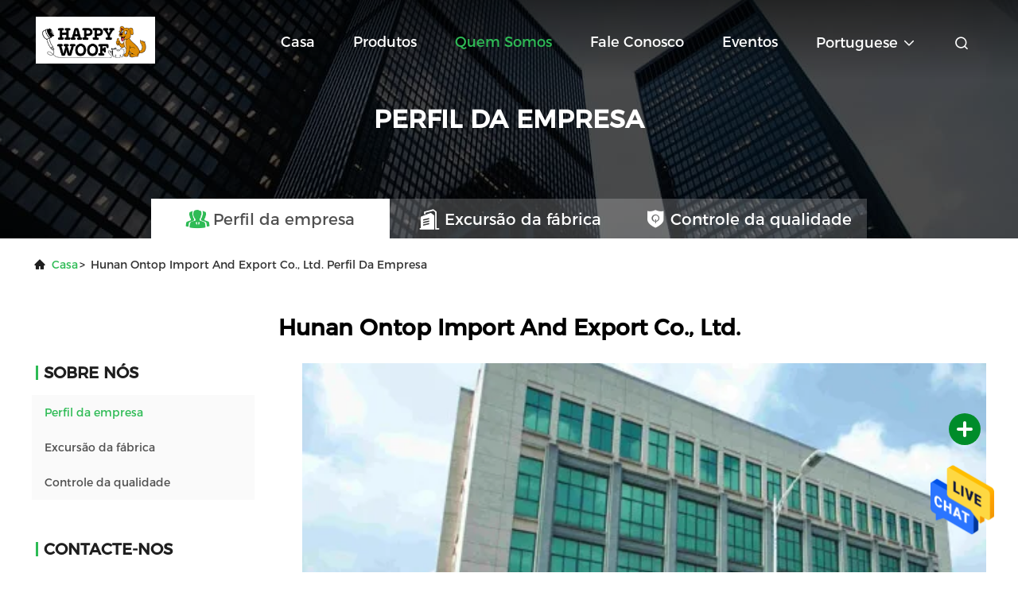

--- FILE ---
content_type: text/html
request_url: https://portuguese.pet-washers.com/aboutus.html
body_size: 19617
content:
<!DOCTYPE html>
<html  >
<head>
	<meta charset="utf-8">
	<meta http-equiv="X-UA-Compatible" content="IE=edge">
	<meta name="viewport" content="width=device-width, initial-scale=1.0, maximum-scale=5.1">
    <link rel="alternate" href="//m.portuguese.pet-washers.com/aboutus.html" media="only screen and (max-width: 640px)" />
<link hreflang="en" rel="alternate" href="https://www.pet-washers.com/aboutus.html" />
<link hreflang="fr" rel="alternate" href="https://french.pet-washers.com/aboutus.html" />
<link hreflang="de" rel="alternate" href="https://german.pet-washers.com/aboutus.html" />
<link hreflang="it" rel="alternate" href="https://italian.pet-washers.com/aboutus.html" />
<link hreflang="ru" rel="alternate" href="https://russian.pet-washers.com/aboutus.html" />
<link hreflang="es" rel="alternate" href="https://spanish.pet-washers.com/aboutus.html" />
<link hreflang="nl" rel="alternate" href="https://dutch.pet-washers.com/aboutus.html" />
<link hreflang="el" rel="alternate" href="https://greek.pet-washers.com/aboutus.html" />
<link hreflang="ja" rel="alternate" href="https://japanese.pet-washers.com/aboutus.html" />
<link hreflang="ko" rel="alternate" href="https://korean.pet-washers.com/aboutus.html" />
<style type="text/css">
/*<![CDATA[*/
.consent__cookie {position: fixed;top: 0;left: 0;width: 100%;height: 0%;z-index: 100000;}.consent__cookie_bg {position: fixed;top: 0;left: 0;width: 100%;height: 100%;background: #000;opacity: .6;display: none }.consent__cookie_rel {position: fixed;bottom:0;left: 0;width: 100%;background: #fff;display: -webkit-box;display: -ms-flexbox;display: flex;flex-wrap: wrap;padding: 24px 80px;-webkit-box-sizing: border-box;box-sizing: border-box;-webkit-box-pack: justify;-ms-flex-pack: justify;justify-content: space-between;-webkit-transition: all ease-in-out .3s;transition: all ease-in-out .3s }.consent__close {position: absolute;top: 20px;right: 20px;cursor: pointer }.consent__close svg {fill: #777 }.consent__close:hover svg {fill: #000 }.consent__cookie_box {flex: 1;word-break: break-word;}.consent__warm {color: #777;font-size: 16px;margin-bottom: 12px;line-height: 19px }.consent__title {color: #333;font-size: 20px;font-weight: 600;margin-bottom: 12px;line-height: 23px }.consent__itxt {color: #333;font-size: 14px;margin-bottom: 12px;display: -webkit-box;display: -ms-flexbox;display: flex;-webkit-box-align: center;-ms-flex-align: center;align-items: center }.consent__itxt i {display: -webkit-inline-box;display: -ms-inline-flexbox;display: inline-flex;width: 28px;height: 28px;border-radius: 50%;background: #e0f9e9;margin-right: 8px;-webkit-box-align: center;-ms-flex-align: center;align-items: center;-webkit-box-pack: center;-ms-flex-pack: center;justify-content: center }.consent__itxt svg {fill: #3ca860 }.consent__txt {color: #a6a6a6;font-size: 14px;margin-bottom: 8px;line-height: 17px }.consent__btns {display: -webkit-box;display: -ms-flexbox;display: flex;-webkit-box-orient: vertical;-webkit-box-direction: normal;-ms-flex-direction: column;flex-direction: column;-webkit-box-pack: center;-ms-flex-pack: center;justify-content: center;flex-shrink: 0;}.consent__btn {width: 280px;height: 40px;line-height: 40px;text-align: center;background: #3ca860;color: #fff;border-radius: 4px;margin: 8px 0;-webkit-box-sizing: border-box;box-sizing: border-box;cursor: pointer }.consent__btn:hover {background: #00823b }.consent__btn.empty {color: #3ca860;border: 1px solid #3ca860;background: #fff }.consent__btn.empty:hover {background: #3ca860;color: #fff }.open .consent__cookie_bg {display: block }.open .consent__cookie_rel {bottom: 0 }@media (max-width: 760px) {.consent__btns {width: 100%;align-items: center;}.consent__cookie_rel {padding: 20px 24px }}.consent__cookie.open {display: block;}.consent__cookie {display: none;}
/*]]>*/
</style>
<script type="text/javascript">
/*<![CDATA[*/
window.isvideotpl = 0;window.detailurl = '';

var g_tp = '';
var colorUrl = '';
var query_string = ["Company","Company"];
var customtplcolor = 99708;
/*]]>*/
</script>
<title>China Hunan Ontop Import And Export Co., Ltd. Perfil da companhia</title>
    <meta name="keywords" content="Hunan Ontop Import And Export Co., Ltd. ,Fábrica da china, Fabricante China, fornecedor de qualidade" />
    <meta name="description" content="China qualidade Arruela portátil do animal de estimação e Arruela portátil do cão fornecedores Hunan Ontop Import And Export Co., Ltd., estamos comprometidos em fornecer produtos de alta qualidade, que foram vendidos em todo o mundo a preços baixos." />
     <meta property="og:type" content="website">
			<meta property="og:image:url" content="https://portuguese.pet-washers.com/photo/pd148496073-animal_de_estima_o_pl_stico_que_banha_o_c_o_paw_cleaner_portable_outdoor_shower_da_lama_das_ferramentas.jpg">
			<meta property="og:image:type" content="image/gif">

    <meta property="og:title" content="Hunan Ontop Import And Export Co., Ltd. ,Fábrica da china, Fabricante China, fornecedor de qualidade" >
    <meta property="og:site_name" content="Hunan Ontop Import And Export Co., Ltd.">
    <meta property="og:url" content="https://portuguese.pet-washers.com/aboutus.html">
    <meta property="og:image" content=https://portuguese.pet-washers.com/photo/pd148496073-animal_de_estima_o_pl_stico_que_banha_o_c_o_paw_cleaner_portable_outdoor_shower_da_lama_das_ferramentas.jpg>
    <meta property="og:description" content="China qualidade Arruela portátil do animal de estimação e Arruela portátil do cão fornecedores Hunan Ontop Import And Export Co., Ltd., estamos comprometidos em fornecer produtos de alta qualidade, que foram vendidos em todo o mundo a preços baixos." />
				<link rel='preload'
					  href=/photo/pet-washers/sitetpl/style/commonV2.css?ver=1688702468 as='style'><link type='text/css' rel='stylesheet'
					  href=/photo/pet-washers/sitetpl/style/commonV2.css?ver=1688702468 media='all'><script type="application/ld+json">[{"@context":"https:\/\/schema.org","@type":"Organization","name":"Hunan Ontop Import And Export Co., Ltd.","description":"China qualidade Arruela port\u00e1til do animal de estima\u00e7\u00e3o e Arruela port\u00e1til do c\u00e3o fornecedores Hunan Ontop Import And Export Co., Ltd., estamos comprometidos em fornecer produtos de alta qualidade, que foram vendidos em todo o mundo a pre\u00e7os baixos.","url":"https:\/\/www.pet-washers.com\/aboutus.html","logo":"\/logo.gif","address":{"@type":"PostalAddress","addressLocality":"China","addressRegion":"CN","postalCode":"999001","streetAddress":"Nenhuma estrada de 3 Fengxiang, \u00e1rea de desenvolvimento econ\u00f4mico, cidade de Yuyao, China"},"email":"185997446@qq.com","image":"\/photo\/cl149157675-hunan_ontop_import_and_export_co_ltd.jpg","faxNumber":"86-574-62450153","telephone":"86-574-62878685"},{"@context":"https:\/\/schema.org","@type":"BreadcrumbList","itemListElement":[{"@type":"ListItem","position":2,"name":"Perfil da companhia","item":"https:\/\/portuguese.pet-washers.com\/aboutus.html"},{"@type":"ListItem","position":1,"name":"Casa","item":"https:\/\/portuguese.pet-washers.com\/index.html"}]}]</script></head>
<body>
<img src="/logo.gif" style="display:none"/>
    <div id="floatAd" style="z-index: 110000;position:absolute;right:30px;bottom:60px;height:79px;display: block;">
                                <a href="/webim/webim_tab.html" rel="nofollow" onclick= 'setwebimCookie(0,0,0);' target="_blank">
            <img style="width: 80px;cursor: pointer;" alt='Enviar mensagem' src="/images/floatimage_chat.gif"/>
        </a>
                                </div>
<a style="display: none!important;" title="Hunan Ontop Import And Export Co., Ltd." class="float-inquiry" href="/contactnow.html" onclick='setinquiryCookie("{\"showproduct\":0,\"pid\":0,\"name\":\"\",\"source_url\":\"\",\"picurl\":\"\",\"propertyDetail\":[],\"username\":\"Miss. Sharon Chen\",\"viewTime\":\"\\u00faltimo Login : 9 horas 40 minuts atr\\u00e1s\",\"subject\":\"Voc\\u00eas podem me fornecer um or\\u00e7amento\",\"countrycode\":\"US\"}");'></a>
<script>
    function getCookie(name) {
        var arr = document.cookie.match(new RegExp("(^| )" + name + "=([^;]*)(;|$)"));
        if (arr != null) {
            return unescape(arr[2]);
        }
        return null;
    }
    var is_new_mjy = '0';
    if (is_new_mjy==1 && isMobileDevice() && getCookie('webim_login_name') && getCookie('webim_buyer_id') && getCookie('webim_55611_seller_id')) {
        document.getElementById("floatAd").style.display = "none";
    }
    // 检测是否是移动端访问
    function isMobileDevice() {
        return /Android|webOS|iPhone|iPad|iPod|BlackBerry|IEMobile|Opera Mini/i.test(navigator.userAgent);
    }

</script>
<script>
var originProductInfo = '';
var originProductInfo = {"showproduct":1,"pid":"37495825","name":"Animal de estima\u00e7\u00e3o pl\u00e1stico que banha o c\u00e3o Paw Cleaner Portable Outdoor Shower da lama das ferramentas","source_url":"\/sale-37495825-animal-de-estima-o-pl-stico-que-banha-o-c-o-paw-cleaner-portable-outdoor-shower-da-lama-das-ferramen.html","picurl":"\/photo\/pd148496073-plastic_pet_bathing_tools_mud_dog_paw_cleaner_portable_outdoor_shower.jpg","propertyDetail":[["Tipo","Arruela port\u00e1til do c\u00e3o"],["Nome do produto","Arruela port\u00e1til do animal de estima\u00e7\u00e3o"],["Palavras chaves","Chuveiro exterior para c\u00e3es"],["Material","Pl\u00e1stico"]],"company_name":null,"picurl_c":"\/photo\/pc148496073-plastic_pet_bathing_tools_mud_dog_paw_cleaner_portable_outdoor_shower.jpg","price":"","username":"Kevin","viewTime":"\u00faltimo Login : 2 horas 40 minuts atr\u00e1s","subject":"Eu estou interessado na sua Animal de estima\u00e7\u00e3o pl\u00e1stico que banha o c\u00e3o Paw Cleaner Portable Outdoor Shower da lama das ferramentas","countrycode":"US"};
var save_url = "/contactsave.html";
var update_url = "/updateinquiry.html";
var productInfo = {};
var defaulProductInfo = {};
var myDate = new Date();
var curDate = myDate.getFullYear()+'-'+(parseInt(myDate.getMonth())+1)+'-'+myDate.getDate();
var message = '';
var default_pop = 1;
var leaveMessageDialog = document.getElementsByClassName('leave-message-dialog')[0]; // 获取弹层
var _$$ = function (dom) {
    return document.querySelectorAll(dom);
};
resInfo = originProductInfo;
defaulProductInfo.pid = resInfo['pid'];
defaulProductInfo.productName = resInfo['name'];
defaulProductInfo.productInfo = resInfo['propertyDetail'];
defaulProductInfo.productImg = resInfo['picurl_c'];
defaulProductInfo.subject = resInfo['subject'];
defaulProductInfo.productImgAlt = resInfo['name'];
var inquirypopup_tmp = 1;
var message = 'Querida,'+'\r\n'+"Estou interessado em"+' '+trim(resInfo['name'])+", você poderia me enviar mais detalhes como tipo, tamanho, MOQ, material, etc."+'\r\n'+"Obrigado!"+'\r\n'+"Esperando sua resposta.";
var message_1 = 'Querida,'+'\r\n'+"Estou interessado em"+' '+trim(resInfo['name'])+", você poderia me enviar mais detalhes como tipo, tamanho, MOQ, material, etc."+'\r\n'+"Obrigado!"+'\r\n'+"Esperando sua resposta.";
var message_2 = 'Olá,'+'\r\n'+"Estou à procura de"+' '+trim(resInfo['name'])+", envie-me o preço, especificações e imagens."+'\r\n'+"Sua resposta rápida será muito apreciada."+'\r\n'+"Sinta-se à vontade para entrar em contato comigo para mais informações."+'\r\n'+"Muito obrigado.";
var message_3 = 'Olá,'+'\r\n'+trim(resInfo['name'])+' '+"atende minhas expectativas."+'\r\n'+"Por favor, me dê o melhor preço e algumas outras informações do produto."+'\r\n'+"Sinta-se à vontade para entrar em contato comigo pelo meu e-mail."+'\r\n'+"Muito obrigado.";

var message_4 = 'Querida,'+'\r\n'+"Qual é o preço FOB em seu"+' '+trim(resInfo['name'])+'?'+'\r\n'+"Qual é o nome da porta mais próxima?"+'\r\n'+"Por favor, responda-me o mais rápido possível, seria melhor compartilhar mais informações."+'\r\n'+"Saudações!";
var message_5 = 'Olá,'+'\r\n'+"Estou muito interessado no seu"+' '+trim(resInfo['name'])+'.'+'\r\n'+"Por favor, envie-me os detalhes do seu produto."+'\r\n'+"Aguardamos sua resposta rápida."+'\r\n'+"Sinta-se à vontade para entrar em contato comigo pelo correio."+'\r\n'+"Saudações!";

var message_6 = 'Querida,'+'\r\n'+"Forneça-nos informações sobre o seu"+' '+trim(resInfo['name'])+", como tipo, tamanho, material e, claro, o melhor preço."+'\r\n'+"Aguardamos sua resposta rápida."+'\r\n'+"Obrigado!";
var message_7 = 'Querida,'+'\r\n'+"Você pode fornecer"+' '+trim(resInfo['name'])+" para nós?"+'\r\n'+"Primeiro, queremos uma lista de preços e alguns detalhes do produto."+'\r\n'+"Espero obter uma resposta o mais rápido possível e aguardamos a cooperação."+'\r\n'+"Muito obrigado.";
var message_8 = 'Oi,'+'\r\n'+"Estou à procura de"+' '+trim(resInfo['name'])+", por favor me dê algumas informações mais detalhadas sobre o produto."+'\r\n'+"Aguardo sua resposta."+'\r\n'+"Obrigado!";
var message_9 = 'Olá,'+'\r\n'+"Seu"+' '+trim(resInfo['name'])+" atende meus requisitos muito bem."+'\r\n'+"Por favor, envie-me o preço, as especificações e o modelo similar que estarão OK."+'\r\n'+"Sinta-se à vontade para conversar comigo."+'\r\n'+"Obrigado!";
var message_10 = 'Querida,'+'\r\n'+"Quero saber mais sobre os detalhes e cotação de"+' '+trim(resInfo['name'])+'.'+'\r\n'+"Sinta-se livre para me contatar."+'\r\n'+"Saudações!";

var r = getRandom(1,10);

defaulProductInfo.message = eval("message_"+r);

var mytAjax = {

    post: function(url, data, fn) {
        var xhr = new XMLHttpRequest();
        xhr.open("POST", url, true);
        xhr.setRequestHeader("Content-Type", "application/x-www-form-urlencoded;charset=UTF-8");
        xhr.setRequestHeader("X-Requested-With", "XMLHttpRequest");
        xhr.setRequestHeader('Content-Type','text/plain;charset=UTF-8');
        xhr.onreadystatechange = function() {
            if(xhr.readyState == 4 && (xhr.status == 200 || xhr.status == 304)) {
                fn.call(this, xhr.responseText);
            }
        };
        xhr.send(data);
    },

    postform: function(url, data, fn) {
        var xhr = new XMLHttpRequest();
        xhr.open("POST", url, true);
        xhr.setRequestHeader("X-Requested-With", "XMLHttpRequest");
        xhr.onreadystatechange = function() {
            if(xhr.readyState == 4 && (xhr.status == 200 || xhr.status == 304)) {
                fn.call(this, xhr.responseText);
            }
        };
        xhr.send(data);
    }
};
window.onload = function(){
    leaveMessageDialog = document.getElementsByClassName('leave-message-dialog')[0];
    if (window.localStorage.recordDialogStatus=='undefined' || (window.localStorage.recordDialogStatus!='undefined' && window.localStorage.recordDialogStatus != curDate)) {
        setTimeout(function(){
            if(parseInt(inquirypopup_tmp%10) == 1){
                creatDialog(defaulProductInfo, 1);
            }
        }, 6000);
    }
};
function trim(str)
{
    str = str.replace(/(^\s*)/g,"");
    return str.replace(/(\s*$)/g,"");
};
function getRandom(m,n){
    var num = Math.floor(Math.random()*(m - n) + n);
    return num;
};
function strBtn(param) {

    var starattextarea = document.getElementById("textareamessage").value.length;
    var email = document.getElementById("startEmail").value;

    var default_tip = document.querySelectorAll(".watermark_container").length;
    if (20 < starattextarea && starattextarea < 3000) {
        if(default_tip>0){
            document.getElementById("textareamessage1").parentNode.parentNode.nextElementSibling.style.display = "none";
        }else{
            document.getElementById("textareamessage1").parentNode.nextElementSibling.style.display = "none";
        }

    } else {
        if(default_tip>0){
            document.getElementById("textareamessage1").parentNode.parentNode.nextElementSibling.style.display = "block";
        }else{
            document.getElementById("textareamessage1").parentNode.nextElementSibling.style.display = "block";
        }

        return;
    }

    // var re = /^([a-zA-Z0-9_-])+@([a-zA-Z0-9_-])+\.([a-zA-Z0-9_-])+/i;/*邮箱不区分大小写*/
    var re = /^[a-zA-Z0-9][\w-]*(\.?[\w-]+)*@[a-zA-Z0-9-]+(\.[a-zA-Z0-9]+)+$/i;
    if (!re.test(email)) {
        document.getElementById("startEmail").nextElementSibling.style.display = "block";
        return;
    } else {
        document.getElementById("startEmail").nextElementSibling.style.display = "none";
    }

    var subject = document.getElementById("pop_subject").value;
    var pid = document.getElementById("pop_pid").value;
    var message = document.getElementById("textareamessage").value;
    var sender_email = document.getElementById("startEmail").value;
    var tel = '';
    if (document.getElementById("tel0") != undefined && document.getElementById("tel0") != '')
        tel = document.getElementById("tel0").value;
    var form_serialize = '&tel='+tel;

    form_serialize = form_serialize.replace(/\+/g, "%2B");
    mytAjax.post(save_url,"pid="+pid+"&subject="+subject+"&email="+sender_email+"&message="+(message)+form_serialize,function(res){
        var mes = JSON.parse(res);
        if(mes.status == 200){
            var iid = mes.iid;
            document.getElementById("pop_iid").value = iid;
            document.getElementById("pop_uuid").value = mes.uuid;

            if(typeof gtag_report_conversion === "function"){
                gtag_report_conversion();//执行统计js代码
            }
            if(typeof fbq === "function"){
                fbq('track','Purchase');//执行统计js代码
            }
        }
    });
    for (var index = 0; index < document.querySelectorAll(".dialog-content-pql").length; index++) {
        document.querySelectorAll(".dialog-content-pql")[index].style.display = "none";
    };
    $('#idphonepql').val(tel);
    document.getElementById("dialog-content-pql-id").style.display = "block";
    ;
};
function twoBtnOk(param) {

    var selectgender = document.getElementById("Mr").innerHTML;
    var iid = document.getElementById("pop_iid").value;
    var sendername = document.getElementById("idnamepql").value;
    var senderphone = document.getElementById("idphonepql").value;
    var sendercname = document.getElementById("idcompanypql").value;
    var uuid = document.getElementById("pop_uuid").value;
    var gender = 2;
    if(selectgender == 'Mr.') gender = 0;
    if(selectgender == 'Mrs.') gender = 1;
    var pid = document.getElementById("pop_pid").value;
    var form_serialize = '';

        form_serialize = form_serialize.replace(/\+/g, "%2B");

    mytAjax.post(update_url,"iid="+iid+"&gender="+gender+"&uuid="+uuid+"&name="+(sendername)+"&tel="+(senderphone)+"&company="+(sendercname)+form_serialize,function(res){});

    for (var index = 0; index < document.querySelectorAll(".dialog-content-pql").length; index++) {
        document.querySelectorAll(".dialog-content-pql")[index].style.display = "none";
    };
    document.getElementById("dialog-content-pql-ok").style.display = "block";

};
function toCheckMust(name) {
    $('#'+name+'error').hide();
}
function handClidk(param) {
    var starattextarea = document.getElementById("textareamessage1").value.length;
    var email = document.getElementById("startEmail1").value;
    var default_tip = document.querySelectorAll(".watermark_container").length;
    if (20 < starattextarea && starattextarea < 3000) {
        if(default_tip>0){
            document.getElementById("textareamessage1").parentNode.parentNode.nextElementSibling.style.display = "none";
        }else{
            document.getElementById("textareamessage1").parentNode.nextElementSibling.style.display = "none";
        }

    } else {
        if(default_tip>0){
            document.getElementById("textareamessage1").parentNode.parentNode.nextElementSibling.style.display = "block";
        }else{
            document.getElementById("textareamessage1").parentNode.nextElementSibling.style.display = "block";
        }

        return;
    }

    // var re = /^([a-zA-Z0-9_-])+@([a-zA-Z0-9_-])+\.([a-zA-Z0-9_-])+/i;
    var re = /^[a-zA-Z0-9][\w-]*(\.?[\w-]+)*@[a-zA-Z0-9-]+(\.[a-zA-Z0-9]+)+$/i;
    if (!re.test(email)) {
        document.getElementById("startEmail1").nextElementSibling.style.display = "block";
        return;
    } else {
        document.getElementById("startEmail1").nextElementSibling.style.display = "none";
    }

    var subject = document.getElementById("pop_subject").value;
    var pid = document.getElementById("pop_pid").value;
    var message = document.getElementById("textareamessage1").value;
    var sender_email = document.getElementById("startEmail1").value;
    var form_serialize = tel = '';
    if (document.getElementById("tel1") != undefined && document.getElementById("tel1") != '')
        tel = document.getElementById("tel1").value;
        mytAjax.post(save_url,"email="+sender_email+"&tel="+tel+"&pid="+pid+"&message="+message+"&subject="+subject+form_serialize,function(res){

        var mes = JSON.parse(res);
        if(mes.status == 200){
            var iid = mes.iid;
            document.getElementById("pop_iid").value = iid;
            document.getElementById("pop_uuid").value = mes.uuid;
            if(typeof gtag_report_conversion === "function"){
                gtag_report_conversion();//执行统计js代码
            }
        }

    });
    for (var index = 0; index < document.querySelectorAll(".dialog-content-pql").length; index++) {
        document.querySelectorAll(".dialog-content-pql")[index].style.display = "none";
    };
    $('#idphonepql').val(tel);
    document.getElementById("dialog-content-pql-id").style.display = "block";

};
window.addEventListener('load', function () {
    $('.checkbox-wrap label').each(function(){
        if($(this).find('input').prop('checked')){
            $(this).addClass('on')
        }else {
            $(this).removeClass('on')
        }
    })
    $(document).on('click', '.checkbox-wrap label' , function(ev){
        if (ev.target.tagName.toUpperCase() != 'INPUT') {
            $(this).toggleClass('on')
        }
    })
})

function hand_video(pdata) {
    data = JSON.parse(pdata);
    productInfo.productName = data.productName;
    productInfo.productInfo = data.productInfo;
    productInfo.productImg = data.productImg;
    productInfo.subject = data.subject;

    var message = 'Querida,'+'\r\n'+"Estou interessado em"+' '+trim(data.productName)+", você poderia me enviar mais detalhes como tipo, tamanho, quantidade, material, etc."+'\r\n'+"Obrigado!"+'\r\n'+"Esperando sua resposta.";

    var message = 'Querida,'+'\r\n'+"Estou interessado em"+' '+trim(data.productName)+", você poderia me enviar mais detalhes como tipo, tamanho, MOQ, material, etc."+'\r\n'+"Obrigado!"+'\r\n'+"Esperando sua resposta.";
    var message_1 = 'Querida,'+'\r\n'+"Estou interessado em"+' '+trim(data.productName)+", você poderia me enviar mais detalhes como tipo, tamanho, MOQ, material, etc."+'\r\n'+"Obrigado!"+'\r\n'+"Esperando sua resposta.";
    var message_2 = 'Olá,'+'\r\n'+"Estou à procura de"+' '+trim(data.productName)+", envie-me o preço, especificações e imagens."+'\r\n'+"Sua resposta rápida será muito apreciada."+'\r\n'+"Sinta-se à vontade para entrar em contato comigo para mais informações."+'\r\n'+"Muito obrigado.";
    var message_3 = 'Olá,'+'\r\n'+trim(data.productName)+' '+"atende minhas expectativas."+'\r\n'+"Por favor, me dê o melhor preço e algumas outras informações do produto."+'\r\n'+"Sinta-se à vontade para entrar em contato comigo pelo meu e-mail."+'\r\n'+"Muito obrigado.";

    var message_4 = 'Querida,'+'\r\n'+"Qual é o preço FOB em seu"+' '+trim(data.productName)+'?'+'\r\n'+"Qual é o nome da porta mais próxima?"+'\r\n'+"Por favor, responda-me o mais rápido possível, seria melhor compartilhar mais informações."+'\r\n'+"Saudações!";
    var message_5 = 'Olá,'+'\r\n'+"Estou muito interessado no seu"+' '+trim(data.productName)+'.'+'\r\n'+"Por favor, envie-me os detalhes do seu produto."+'\r\n'+"Aguardamos sua resposta rápida."+'\r\n'+"Sinta-se à vontade para entrar em contato comigo pelo correio."+'\r\n'+"Saudações!";

    var message_6 = 'Querida,'+'\r\n'+"Forneça-nos informações sobre o seu"+' '+trim(data.productName)+", como tipo, tamanho, material e, claro, o melhor preço."+'\r\n'+"Aguardamos sua resposta rápida."+'\r\n'+"Obrigado!";
    var message_7 = 'Querida,'+'\r\n'+"Você pode fornecer"+' '+trim(data.productName)+" para nós?"+'\r\n'+"Primeiro, queremos uma lista de preços e alguns detalhes do produto."+'\r\n'+"Espero obter uma resposta o mais rápido possível e aguardamos a cooperação."+'\r\n'+"Muito obrigado.";
    var message_8 = 'Oi,'+'\r\n'+"Estou à procura de"+' '+trim(data.productName)+", por favor me dê algumas informações mais detalhadas sobre o produto."+'\r\n'+"Aguardo sua resposta."+'\r\n'+"Obrigado!";
    var message_9 = 'Olá,'+'\r\n'+"Seu"+' '+trim(data.productName)+" atende meus requisitos muito bem."+'\r\n'+"Por favor, envie-me o preço, as especificações e o modelo similar que estarão OK."+'\r\n'+"Sinta-se à vontade para conversar comigo."+'\r\n'+"Obrigado!";
    var message_10 = 'Querida,'+'\r\n'+"Quero saber mais sobre os detalhes e cotação de"+' '+trim(data.productName)+'.'+'\r\n'+"Sinta-se livre para me contatar."+'\r\n'+"Saudações!";

    var r = getRandom(1,10);

    productInfo.message = eval("message_"+r);
    if(parseInt(inquirypopup_tmp/10) == 1){
        productInfo.message = "";
    }
    productInfo.pid = data.pid;
    creatDialog(productInfo, 2);
};

function handDialog(pdata) {
    data = JSON.parse(pdata);
    productInfo.productName = data.productName;
    productInfo.productInfo = data.productInfo;
    productInfo.productImg = data.productImg;
    productInfo.subject = data.subject;

    var message = 'Querida,'+'\r\n'+"Estou interessado em"+' '+trim(data.productName)+", você poderia me enviar mais detalhes como tipo, tamanho, quantidade, material, etc."+'\r\n'+"Obrigado!"+'\r\n'+"Esperando sua resposta.";

    var message = 'Querida,'+'\r\n'+"Estou interessado em"+' '+trim(data.productName)+", você poderia me enviar mais detalhes como tipo, tamanho, MOQ, material, etc."+'\r\n'+"Obrigado!"+'\r\n'+"Esperando sua resposta.";
    var message_1 = 'Querida,'+'\r\n'+"Estou interessado em"+' '+trim(data.productName)+", você poderia me enviar mais detalhes como tipo, tamanho, MOQ, material, etc."+'\r\n'+"Obrigado!"+'\r\n'+"Esperando sua resposta.";
    var message_2 = 'Olá,'+'\r\n'+"Estou à procura de"+' '+trim(data.productName)+", envie-me o preço, especificações e imagens."+'\r\n'+"Sua resposta rápida será muito apreciada."+'\r\n'+"Sinta-se à vontade para entrar em contato comigo para mais informações."+'\r\n'+"Muito obrigado.";
    var message_3 = 'Olá,'+'\r\n'+trim(data.productName)+' '+"atende minhas expectativas."+'\r\n'+"Por favor, me dê o melhor preço e algumas outras informações do produto."+'\r\n'+"Sinta-se à vontade para entrar em contato comigo pelo meu e-mail."+'\r\n'+"Muito obrigado.";

    var message_4 = 'Querida,'+'\r\n'+"Qual é o preço FOB em seu"+' '+trim(data.productName)+'?'+'\r\n'+"Qual é o nome da porta mais próxima?"+'\r\n'+"Por favor, responda-me o mais rápido possível, seria melhor compartilhar mais informações."+'\r\n'+"Saudações!";
    var message_5 = 'Olá,'+'\r\n'+"Estou muito interessado no seu"+' '+trim(data.productName)+'.'+'\r\n'+"Por favor, envie-me os detalhes do seu produto."+'\r\n'+"Aguardamos sua resposta rápida."+'\r\n'+"Sinta-se à vontade para entrar em contato comigo pelo correio."+'\r\n'+"Saudações!";

    var message_6 = 'Querida,'+'\r\n'+"Forneça-nos informações sobre o seu"+' '+trim(data.productName)+", como tipo, tamanho, material e, claro, o melhor preço."+'\r\n'+"Aguardamos sua resposta rápida."+'\r\n'+"Obrigado!";
    var message_7 = 'Querida,'+'\r\n'+"Você pode fornecer"+' '+trim(data.productName)+" para nós?"+'\r\n'+"Primeiro, queremos uma lista de preços e alguns detalhes do produto."+'\r\n'+"Espero obter uma resposta o mais rápido possível e aguardamos a cooperação."+'\r\n'+"Muito obrigado.";
    var message_8 = 'Oi,'+'\r\n'+"Estou à procura de"+' '+trim(data.productName)+", por favor me dê algumas informações mais detalhadas sobre o produto."+'\r\n'+"Aguardo sua resposta."+'\r\n'+"Obrigado!";
    var message_9 = 'Olá,'+'\r\n'+"Seu"+' '+trim(data.productName)+" atende meus requisitos muito bem."+'\r\n'+"Por favor, envie-me o preço, as especificações e o modelo similar que estarão OK."+'\r\n'+"Sinta-se à vontade para conversar comigo."+'\r\n'+"Obrigado!";
    var message_10 = 'Querida,'+'\r\n'+"Quero saber mais sobre os detalhes e cotação de"+' '+trim(data.productName)+'.'+'\r\n'+"Sinta-se livre para me contatar."+'\r\n'+"Saudações!";

    var r = getRandom(1,10);

    productInfo.message = eval("message_"+r);
    if(parseInt(inquirypopup_tmp/10) == 1){
        productInfo.message = "";
    }
    productInfo.pid = data.pid;
    creatDialog(productInfo, 2);
};

function closepql(param) {

    leaveMessageDialog.style.display = 'none';
};

function closepql2(param) {

    for (var index = 0; index < document.querySelectorAll(".dialog-content-pql").length; index++) {
        document.querySelectorAll(".dialog-content-pql")[index].style.display = "none";
    };
    document.getElementById("dialog-content-pql-ok").style.display = "block";
};

function decodeHtmlEntities(str) {
    var tempElement = document.createElement('div');
    tempElement.innerHTML = str;
    return tempElement.textContent || tempElement.innerText || '';
}

function initProduct(productInfo,type){

    productInfo.productName = decodeHtmlEntities(productInfo.productName);
    productInfo.message = decodeHtmlEntities(productInfo.message);

    leaveMessageDialog = document.getElementsByClassName('leave-message-dialog')[0];
    leaveMessageDialog.style.display = "block";
    if(type == 3){
        var popinquiryemail = document.getElementById("popinquiryemail").value;
        _$$("#startEmail1")[0].value = popinquiryemail;
    }else{
        _$$("#startEmail1")[0].value = "";
    }
    _$$("#startEmail")[0].value = "";
    _$$("#idnamepql")[0].value = "";
    _$$("#idphonepql")[0].value = "";
    _$$("#idcompanypql")[0].value = "";

    _$$("#pop_pid")[0].value = productInfo.pid;
    _$$("#pop_subject")[0].value = productInfo.subject;
    
    if(parseInt(inquirypopup_tmp/10) == 1){
        productInfo.message = "";
    }

    _$$("#textareamessage1")[0].value = productInfo.message;
    _$$("#textareamessage")[0].value = productInfo.message;

    _$$("#dialog-content-pql-id .titlep")[0].innerHTML = productInfo.productName;
    _$$("#dialog-content-pql-id img")[0].setAttribute("src", productInfo.productImg);
    _$$("#dialog-content-pql-id img")[0].setAttribute("alt", productInfo.productImgAlt);

    _$$("#dialog-content-pql-id-hand img")[0].setAttribute("src", productInfo.productImg);
    _$$("#dialog-content-pql-id-hand img")[0].setAttribute("alt", productInfo.productImgAlt);
    _$$("#dialog-content-pql-id-hand .titlep")[0].innerHTML = productInfo.productName;

    if (productInfo.productInfo.length > 0) {
        var ul2, ul;
        ul = document.createElement("ul");
        for (var index = 0; index < productInfo.productInfo.length; index++) {
            var el = productInfo.productInfo[index];
            var li = document.createElement("li");
            var span1 = document.createElement("span");
            span1.innerHTML = el[0] + ":";
            var span2 = document.createElement("span");
            span2.innerHTML = el[1];
            li.appendChild(span1);
            li.appendChild(span2);
            ul.appendChild(li);

        }
        ul2 = ul.cloneNode(true);
        if (type === 1) {
            _$$("#dialog-content-pql-id .left")[0].replaceChild(ul, _$$("#dialog-content-pql-id .left ul")[0]);
        } else {
            _$$("#dialog-content-pql-id-hand .left")[0].replaceChild(ul2, _$$("#dialog-content-pql-id-hand .left ul")[0]);
            _$$("#dialog-content-pql-id .left")[0].replaceChild(ul, _$$("#dialog-content-pql-id .left ul")[0]);
        }
    };
    for (var index = 0; index < _$$("#dialog-content-pql-id .right ul li").length; index++) {
        _$$("#dialog-content-pql-id .right ul li")[index].addEventListener("click", function (params) {
            _$$("#dialog-content-pql-id .right #Mr")[0].innerHTML = this.innerHTML
        }, false)

    };

};
function closeInquiryCreateDialog() {
    document.getElementById("xuanpan_dialog_box_pql").style.display = "none";
};
function showInquiryCreateDialog() {
    document.getElementById("xuanpan_dialog_box_pql").style.display = "block";
};
function submitPopInquiry(){
    var message = document.getElementById("inquiry_message").value;
    var email = document.getElementById("inquiry_email").value;
    var subject = defaulProductInfo.subject;
    var pid = defaulProductInfo.pid;
    if (email === undefined) {
        showInquiryCreateDialog();
        document.getElementById("inquiry_email").style.border = "1px solid red";
        return false;
    };
    if (message === undefined) {
        showInquiryCreateDialog();
        document.getElementById("inquiry_message").style.border = "1px solid red";
        return false;
    };
    if (email.search(/^\w+((-\w+)|(\.\w+))*\@[A-Za-z0-9]+((\.|-)[A-Za-z0-9]+)*\.[A-Za-z0-9]+$/) == -1) {
        document.getElementById("inquiry_email").style.border= "1px solid red";
        showInquiryCreateDialog();
        return false;
    } else {
        document.getElementById("inquiry_email").style.border= "";
    };
    if (message.length < 20 || message.length >3000) {
        showInquiryCreateDialog();
        document.getElementById("inquiry_message").style.border = "1px solid red";
        return false;
    } else {
        document.getElementById("inquiry_message").style.border = "";
    };
    var tel = '';
    if (document.getElementById("tel") != undefined && document.getElementById("tel") != '')
        tel = document.getElementById("tel").value;

    mytAjax.post(save_url,"pid="+pid+"&subject="+subject+"&email="+email+"&message="+(message)+'&tel='+tel,function(res){
        var mes = JSON.parse(res);
        if(mes.status == 200){
            var iid = mes.iid;
            document.getElementById("pop_iid").value = iid;
            document.getElementById("pop_uuid").value = mes.uuid;

        }
    });
    initProduct(defaulProductInfo);
    for (var index = 0; index < document.querySelectorAll(".dialog-content-pql").length; index++) {
        document.querySelectorAll(".dialog-content-pql")[index].style.display = "none";
    };
    $('#idphonepql').val(tel);
    document.getElementById("dialog-content-pql-id").style.display = "block";

};

//带附件上传
function submitPopInquiryfile(email_id,message_id,check_sort,name_id,phone_id,company_id,attachments){

    if(typeof(check_sort) == 'undefined'){
        check_sort = 0;
    }
    var message = document.getElementById(message_id).value;
    var email = document.getElementById(email_id).value;
    var attachments = document.getElementById(attachments).value;
    if(typeof(name_id) !== 'undefined' && name_id != ""){
        var name  = document.getElementById(name_id).value;
    }
    if(typeof(phone_id) !== 'undefined' && phone_id != ""){
        var phone = document.getElementById(phone_id).value;
    }
    if(typeof(company_id) !== 'undefined' && company_id != ""){
        var company = document.getElementById(company_id).value;
    }
    var subject = defaulProductInfo.subject;
    var pid = defaulProductInfo.pid;

    if(check_sort == 0){
        if (email === undefined) {
            showInquiryCreateDialog();
            document.getElementById(email_id).style.border = "1px solid red";
            return false;
        };
        if (message === undefined) {
            showInquiryCreateDialog();
            document.getElementById(message_id).style.border = "1px solid red";
            return false;
        };

        if (email.search(/^\w+((-\w+)|(\.\w+))*\@[A-Za-z0-9]+((\.|-)[A-Za-z0-9]+)*\.[A-Za-z0-9]+$/) == -1) {
            document.getElementById(email_id).style.border= "1px solid red";
            showInquiryCreateDialog();
            return false;
        } else {
            document.getElementById(email_id).style.border= "";
        };
        if (message.length < 20 || message.length >3000) {
            showInquiryCreateDialog();
            document.getElementById(message_id).style.border = "1px solid red";
            return false;
        } else {
            document.getElementById(message_id).style.border = "";
        };
    }else{

        if (message === undefined) {
            showInquiryCreateDialog();
            document.getElementById(message_id).style.border = "1px solid red";
            return false;
        };

        if (email === undefined) {
            showInquiryCreateDialog();
            document.getElementById(email_id).style.border = "1px solid red";
            return false;
        };

        if (message.length < 20 || message.length >3000) {
            showInquiryCreateDialog();
            document.getElementById(message_id).style.border = "1px solid red";
            return false;
        } else {
            document.getElementById(message_id).style.border = "";
        };

        if (email.search(/^\w+((-\w+)|(\.\w+))*\@[A-Za-z0-9]+((\.|-)[A-Za-z0-9]+)*\.[A-Za-z0-9]+$/) == -1) {
            document.getElementById(email_id).style.border= "1px solid red";
            showInquiryCreateDialog();
            return false;
        } else {
            document.getElementById(email_id).style.border= "";
        };

    };

    mytAjax.post(save_url,"pid="+pid+"&subject="+subject+"&email="+email+"&message="+message+"&company="+company+"&attachments="+attachments,function(res){
        var mes = JSON.parse(res);
        if(mes.status == 200){
            var iid = mes.iid;
            document.getElementById("pop_iid").value = iid;
            document.getElementById("pop_uuid").value = mes.uuid;

            if(typeof gtag_report_conversion === "function"){
                gtag_report_conversion();//执行统计js代码
            }
            if(typeof fbq === "function"){
                fbq('track','Purchase');//执行统计js代码
            }
        }
    });
    initProduct(defaulProductInfo);

    if(name !== undefined && name != ""){
        _$$("#idnamepql")[0].value = name;
    }

    if(phone !== undefined && phone != ""){
        _$$("#idphonepql")[0].value = phone;
    }

    if(company !== undefined && company != ""){
        _$$("#idcompanypql")[0].value = company;
    }

    for (var index = 0; index < document.querySelectorAll(".dialog-content-pql").length; index++) {
        document.querySelectorAll(".dialog-content-pql")[index].style.display = "none";
    };
    document.getElementById("dialog-content-pql-id").style.display = "block";

};
function submitPopInquiryByParam(email_id,message_id,check_sort,name_id,phone_id,company_id){

    if(typeof(check_sort) == 'undefined'){
        check_sort = 0;
    }

    var senderphone = '';
    var message = document.getElementById(message_id).value;
    var email = document.getElementById(email_id).value;
    if(typeof(name_id) !== 'undefined' && name_id != ""){
        var name  = document.getElementById(name_id).value;
    }
    if(typeof(phone_id) !== 'undefined' && phone_id != ""){
        var phone = document.getElementById(phone_id).value;
        senderphone = phone;
    }
    if(typeof(company_id) !== 'undefined' && company_id != ""){
        var company = document.getElementById(company_id).value;
    }
    var subject = defaulProductInfo.subject;
    var pid = defaulProductInfo.pid;

    if(check_sort == 0){
        if (email === undefined) {
            showInquiryCreateDialog();
            document.getElementById(email_id).style.border = "1px solid red";
            return false;
        };
        if (message === undefined) {
            showInquiryCreateDialog();
            document.getElementById(message_id).style.border = "1px solid red";
            return false;
        };

        if (email.search(/^\w+((-\w+)|(\.\w+))*\@[A-Za-z0-9]+((\.|-)[A-Za-z0-9]+)*\.[A-Za-z0-9]+$/) == -1) {
            document.getElementById(email_id).style.border= "1px solid red";
            showInquiryCreateDialog();
            return false;
        } else {
            document.getElementById(email_id).style.border= "";
        };
        if (message.length < 20 || message.length >3000) {
            showInquiryCreateDialog();
            document.getElementById(message_id).style.border = "1px solid red";
            return false;
        } else {
            document.getElementById(message_id).style.border = "";
        };
    }else{

        if (message === undefined) {
            showInquiryCreateDialog();
            document.getElementById(message_id).style.border = "1px solid red";
            return false;
        };

        if (email === undefined) {
            showInquiryCreateDialog();
            document.getElementById(email_id).style.border = "1px solid red";
            return false;
        };

        if (message.length < 20 || message.length >3000) {
            showInquiryCreateDialog();
            document.getElementById(message_id).style.border = "1px solid red";
            return false;
        } else {
            document.getElementById(message_id).style.border = "";
        };

        if (email.search(/^\w+((-\w+)|(\.\w+))*\@[A-Za-z0-9]+((\.|-)[A-Za-z0-9]+)*\.[A-Za-z0-9]+$/) == -1) {
            document.getElementById(email_id).style.border= "1px solid red";
            showInquiryCreateDialog();
            return false;
        } else {
            document.getElementById(email_id).style.border= "";
        };

    };

    var productsku = "";
    if($("#product_sku").length > 0){
        productsku = $("#product_sku").html();
    }

    mytAjax.post(save_url,"tel="+senderphone+"&pid="+pid+"&subject="+subject+"&email="+email+"&message="+message+"&messagesku="+encodeURI(productsku),function(res){
        var mes = JSON.parse(res);
        if(mes.status == 200){
            var iid = mes.iid;
            document.getElementById("pop_iid").value = iid;
            document.getElementById("pop_uuid").value = mes.uuid;

            if(typeof gtag_report_conversion === "function"){
                gtag_report_conversion();//执行统计js代码
            }
            if(typeof fbq === "function"){
                fbq('track','Purchase');//执行统计js代码
            }
        }
    });
    initProduct(defaulProductInfo);

    if(name !== undefined && name != ""){
        _$$("#idnamepql")[0].value = name;
    }

    if(phone !== undefined && phone != ""){
        _$$("#idphonepql")[0].value = phone;
    }

    if(company !== undefined && company != ""){
        _$$("#idcompanypql")[0].value = company;
    }

    for (var index = 0; index < document.querySelectorAll(".dialog-content-pql").length; index++) {
        document.querySelectorAll(".dialog-content-pql")[index].style.display = "none";

    };
    document.getElementById("dialog-content-pql-id").style.display = "block";

};

function creat_videoDialog(productInfo, type) {

    if(type == 1){
        if(default_pop != 1){
            return false;
        }
        window.localStorage.recordDialogStatus = curDate;
    }else{
        default_pop = 0;
    }
    initProduct(productInfo, type);
    if (type === 1) {
        // 自动弹出
        for (var index = 0; index < document.querySelectorAll(".dialog-content-pql").length; index++) {

            document.querySelectorAll(".dialog-content-pql")[index].style.display = "none";
        };
        document.getElementById("dialog-content-pql").style.display = "block";
    } else {
        // 手动弹出
        for (var index = 0; index < document.querySelectorAll(".dialog-content-pql").length; index++) {
            document.querySelectorAll(".dialog-content-pql")[index].style.display = "none";
        };
        document.getElementById("dialog-content-pql-id-hand").style.display = "block";
    }
}

function creatDialog(productInfo, type) {

    if(type == 1){
        if(default_pop != 1){
            return false;
        }
        window.localStorage.recordDialogStatus = curDate;
    }else{
        default_pop = 0;
    }
    initProduct(productInfo, type);
    if (type === 1) {
        // 自动弹出
        for (var index = 0; index < document.querySelectorAll(".dialog-content-pql").length; index++) {

            document.querySelectorAll(".dialog-content-pql")[index].style.display = "none";
        };
        document.getElementById("dialog-content-pql").style.display = "block";
    } else {
        // 手动弹出
        for (var index = 0; index < document.querySelectorAll(".dialog-content-pql").length; index++) {
            document.querySelectorAll(".dialog-content-pql")[index].style.display = "none";
        };
        document.getElementById("dialog-content-pql-id-hand").style.display = "block";
    }
}

//带邮箱信息打开询盘框 emailtype=1表示带入邮箱
function openDialog(emailtype){
    var type = 2;//不带入邮箱，手动弹出
    if(emailtype == 1){
        var popinquiryemail = document.getElementById("popinquiryemail").value;
        // var re = /^([a-zA-Z0-9_-])+@([a-zA-Z0-9_-])+\.([a-zA-Z0-9_-])+/i;
        var re = /^[a-zA-Z0-9][\w-]*(\.?[\w-]+)*@[a-zA-Z0-9-]+(\.[a-zA-Z0-9]+)+$/i;
        if (!re.test(popinquiryemail)) {
            //前端提示样式;
            showInquiryCreateDialog();
            document.getElementById("popinquiryemail").style.border = "1px solid red";
            return false;
        } else {
            //前端提示样式;
        }
        var type = 3;
    }
    creatDialog(defaulProductInfo,type);
}

//上传附件
function inquiryUploadFile(){
    var fileObj = document.querySelector("#fileId").files[0];
    //构建表单数据
    var formData = new FormData();
    var filesize = fileObj.size;
    if(filesize > 10485760 || filesize == 0) {
        document.getElementById("filetips").style.display = "block";
        return false;
    }else {
        document.getElementById("filetips").style.display = "none";
    }
    formData.append('popinquiryfile', fileObj);
    document.getElementById("quotefileform").reset();
    var save_url = "/inquiryuploadfile.html";
    mytAjax.postform(save_url,formData,function(res){
        var mes = JSON.parse(res);
        if(mes.status == 200){
            document.getElementById("uploader-file-info").innerHTML = document.getElementById("uploader-file-info").innerHTML + "<span class=op>"+mes.attfile.name+"<a class=delatt id=att"+mes.attfile.id+" onclick=delatt("+mes.attfile.id+");>Delete</a></span>";
            var nowattachs = document.getElementById("attachments").value;
            if( nowattachs !== ""){
                var attachs = JSON.parse(nowattachs);
                attachs[mes.attfile.id] = mes.attfile;
            }else{
                var attachs = {};
                attachs[mes.attfile.id] = mes.attfile;
            }
            document.getElementById("attachments").value = JSON.stringify(attachs);
        }
    });
}
//附件删除
function delatt(attid)
{
    var nowattachs = document.getElementById("attachments").value;
    if( nowattachs !== ""){
        var attachs = JSON.parse(nowattachs);
        if(attachs[attid] == ""){
            return false;
        }
        var formData = new FormData();
        var delfile = attachs[attid]['filename'];
        var save_url = "/inquirydelfile.html";
        if(delfile != "") {
            formData.append('delfile', delfile);
            mytAjax.postform(save_url, formData, function (res) {
                if(res !== "") {
                    var mes = JSON.parse(res);
                    if (mes.status == 200) {
                        delete attachs[attid];
                        document.getElementById("attachments").value = JSON.stringify(attachs);
                        var s = document.getElementById("att"+attid);
                        s.parentNode.remove();
                    }
                }
            });
        }
    }else{
        return false;
    }
}

</script>
<div class="leave-message-dialog" style="display: none">
<style>
    .leave-message-dialog .close:before, .leave-message-dialog .close:after{
        content:initial;
    }
</style>
<div class="dialog-content-pql" id="dialog-content-pql" style="display: none">
    <span class="close" onclick="closepql()"><img src="/images/close.png" alt="close"></span>
    <div class="title">
        <p class="firstp-pql">Deixe um recado</p>
        <p class="lastp-pql">Ligaremos para você em breve!</p>
    </div>
    <div class="form">
        <div class="textarea">
            <textarea style='font-family: robot;'  name="" id="textareamessage" cols="30" rows="10" style="margin-bottom:14px;width:100%"
                placeholder="Incorpore por favor seus detalhes do inquérito."></textarea>
        </div>
        <p class="error-pql"> <span class="icon-pql"><img src="/images/error.png" alt="Hunan Ontop Import And Export Co., Ltd."></span> Por favor verifique seu email!</p>
        <input id="startEmail" type="text" placeholder="Entre em seu email" onkeydown="if(event.keyCode === 13){ strBtn();}">
        <p class="error-pql"><span class="icon-pql"><img src="/images/error.png" alt="Hunan Ontop Import And Export Co., Ltd."></span> Por favor verifique seu email! </p>
                <div class="operations">
            <div class='btn' id="submitStart" type="submit" onclick="strBtn()">Submeter</div>
        </div>
            </div>
</div>
<div class="dialog-content-pql dialog-content-pql-id" id="dialog-content-pql-id" style="display:none">
        <span class="close" onclick="closepql2()"><svg t="1648434466530" class="icon" viewBox="0 0 1024 1024" version="1.1" xmlns="http://www.w3.org/2000/svg" p-id="2198" width="16" height="16"><path d="M576 512l277.333333 277.333333-64 64-277.333333-277.333333L234.666667 853.333333 170.666667 789.333333l277.333333-277.333333L170.666667 234.666667 234.666667 170.666667l277.333333 277.333333L789.333333 170.666667 853.333333 234.666667 576 512z" fill="#444444" p-id="2199"></path></svg></span>
    <div class="left">
        <div class="img"><img></div>
        <p class="titlep"></p>
        <ul> </ul>
    </div>
    <div class="right">
                <p class="title">Mais informações facilitam uma melhor comunicação.</p>
                <div style="position: relative;">
            <div class="mr"> <span id="Mr">Senhor</span>
                <ul>
                    <li>Senhor</li>
                    <li>Senhora</li>
                </ul>
            </div>
            <input style="text-indent: 80px;" type="text" id="idnamepql" placeholder="Insira seu nome">
        </div>
        <input type="text"  id="idphonepql"  placeholder="Número de telefone">
        <input type="text" id="idcompanypql"  placeholder="empresa" onkeydown="if(event.keyCode === 13){ twoBtnOk();}">
                <div class="btn form_new" id="twoBtnOk" onclick="twoBtnOk()">Está bem</div>
    </div>
</div>

<div class="dialog-content-pql dialog-content-pql-ok" id="dialog-content-pql-ok" style="display:none">
        <span class="close" onclick="closepql()"><svg t="1648434466530" class="icon" viewBox="0 0 1024 1024" version="1.1" xmlns="http://www.w3.org/2000/svg" p-id="2198" width="16" height="16"><path d="M576 512l277.333333 277.333333-64 64-277.333333-277.333333L234.666667 853.333333 170.666667 789.333333l277.333333-277.333333L170.666667 234.666667 234.666667 170.666667l277.333333 277.333333L789.333333 170.666667 853.333333 234.666667 576 512z" fill="#444444" p-id="2199"></path></svg></span>
    <div class="duihaook"></div>
        <p class="title">Submetido com sucesso!</p>
        <p class="p1" style="text-align: center; font-size: 18px; margin-top: 14px;">Ligaremos para você em breve!</p>
    <div class="btn" onclick="closepql()" id="endOk" style="margin: 0 auto;margin-top: 50px;">Está bem</div>
</div>
<div class="dialog-content-pql dialog-content-pql-id dialog-content-pql-id-hand" id="dialog-content-pql-id-hand"
    style="display:none">
     <input type="hidden" name="pop_pid" id="pop_pid" value="0">
     <input type="hidden" name="pop_subject" id="pop_subject" value="">
     <input type="hidden" name="pop_iid" id="pop_iid" value="0">
     <input type="hidden" name="pop_uuid" id="pop_uuid" value="0">
        <span class="close" onclick="closepql()"><svg t="1648434466530" class="icon" viewBox="0 0 1024 1024" version="1.1" xmlns="http://www.w3.org/2000/svg" p-id="2198" width="16" height="16"><path d="M576 512l277.333333 277.333333-64 64-277.333333-277.333333L234.666667 853.333333 170.666667 789.333333l277.333333-277.333333L170.666667 234.666667 234.666667 170.666667l277.333333 277.333333L789.333333 170.666667 853.333333 234.666667 576 512z" fill="#444444" p-id="2199"></path></svg></span>
    <div class="left">
        <div class="img"><img></div>
        <p class="titlep"></p>
        <ul> </ul>
    </div>
    <div class="right" style="float:right">
                <div class="title">
            <p class="firstp-pql">Deixe um recado</p>
            <p class="lastp-pql">Ligaremos para você em breve!</p>
        </div>
                <div class="form">
            <div class="textarea">
                <textarea style='font-family: robot;' name="message" id="textareamessage1" cols="30" rows="10"
                    placeholder="Incorpore por favor seus detalhes do inquérito."></textarea>
            </div>
            <p class="error-pql"> <span class="icon-pql"><img src="/images/error.png" alt="Hunan Ontop Import And Export Co., Ltd."></span> Por favor verifique seu email!</p>

                            <input style="display:none" id="tel1" name="tel" type="text" oninput="value=value.replace(/[^0-9_+-]/g,'');" placeholder="Número de telefone">
                        <input id='startEmail1' name='email' data-type='1' type='text'
                   placeholder="Entre em seu email"
                   onkeydown='if(event.keyCode === 13){ handClidk();}'>
            
            <p class='error-pql'><span class='icon-pql'>
                    <img src="/images/error.png" alt="Hunan Ontop Import And Export Co., Ltd."></span> Por favor verifique seu email!            </p>

            <div class="operations">
                <div class='btn' id="submitStart1" type="submit" onclick="handClidk()">Submeter</div>
            </div>
        </div>
    </div>
</div>
</div>
<div id="xuanpan_dialog_box_pql" class="xuanpan_dialog_box_pql"
    style="display:none;background:rgba(0,0,0,.6);width:100%;height:100%;position: fixed;top:0;left:0;z-index: 999999;">
    <div class="box_pql"
      style="width:526px;height:206px;background:rgba(255,255,255,1);opacity:1;border-radius:4px;position: absolute;left: 50%;top: 50%;transform: translate(-50%,-50%);">
      <div onclick="closeInquiryCreateDialog()" class="close close_create_dialog"
        style="cursor: pointer;height:42px;width:40px;float:right;padding-top: 16px;"><span
          style="display: inline-block;width: 25px;height: 2px;background: rgb(114, 114, 114);transform: rotate(45deg); "><span
            style="display: block;width: 25px;height: 2px;background: rgb(114, 114, 114);transform: rotate(-90deg); "></span></span>
      </div>
      <div
        style="height: 72px; overflow: hidden; text-overflow: ellipsis; display:-webkit-box;-ebkit-line-clamp: 3;-ebkit-box-orient: vertical; margin-top: 58px; padding: 0 84px; font-size: 18px; color: rgba(51, 51, 51, 1); text-align: center; ">
        Please leave your correct email and detailed requirements (20-3,000 characters).</div>
      <div onclick="closeInquiryCreateDialog()" class="close_create_dialog"
        style="width: 139px; height: 36px; background: rgba(253, 119, 34, 1); border-radius: 4px; margin: 16px auto; color: rgba(255, 255, 255, 1); font-size: 18px; line-height: 36px; text-align: center;">
        Está bem</div>
    </div>
</div>
<!--<a style="display: none" title='' href="/webim/webim_tab.html" class="footer_webim_a" rel="nofollow" onclick= 'setwebimCookie(,,);' target="_blank">
    <div class="footer_webim" style="display:none">
        <div class="chat-button-content">
            <i class="chat-button"></i>
        </div>
    </div>
</a>-->

<div data-head='head'>
<div class="qxkjg_header_p_001">
    <div class="header_p_99708">
      <div class="p_contant">
        <div class="p_logo image-all">
            <a href="/" title="Casa">
                 <img
            src="/logo.gif" alt="Hunan Ontop Import And Export Co., Ltd."
          />
            </a>
         
        </div>
        
              
              
              
              
        <div class="p_sub">
                                                         
                    <div class="p_item p_child_item">
              <a class="p_item  level1-a 
                                                                                                                                                                                      "   href="/" title="Casa">
                              Casa
                            </a>
                            
                
                                       </div>
                                                         
                    <div class="p_item p_child_item">
              <a class="p_item  level1-a 
                                                                                                                                                                                      "   href="/products.html" title="Produtos">
                              Produtos
                            </a>
                            <div class="p_child">
                
                                  <!-- 二级 -->
                  <div class="p_child_item">
                      <a class="level2-a ecer-ellipsis " href=/supplier-4117021-portable-pet-washer title="qualidade Arruela portátil do animal de estimação fábrica"><span class="main-a">Arruela portátil do animal de estimação</span>
                                            </a>
                                        </div>
                                    <!-- 二级 -->
                  <div class="p_child_item">
                      <a class="level2-a ecer-ellipsis " href=/supplier-4118221-portable-dog-washer title="qualidade Arruela portátil do cão fábrica"><span class="main-a">Arruela portátil do cão</span>
                                            </a>
                                        </div>
                                    <!-- 二级 -->
                  <div class="p_child_item">
                      <a class="level2-a ecer-ellipsis " href=/supplier-4118222-dog-shower-sprayer title="qualidade pulverizador do chuveiro do cão fábrica"><span class="main-a">pulverizador do chuveiro do cão</span>
                                            </a>
                                        </div>
                                    <!-- 二级 -->
                  <div class="p_child_item">
                      <a class="level2-a ecer-ellipsis " href=/supplier-4117524-cat-litter-box title="qualidade Cat Litter Box fábrica"><span class="main-a">Cat Litter Box</span>
                                            </a>
                                        </div>
                                    <!-- 二级 -->
                  <div class="p_child_item">
                      <a class="level2-a ecer-ellipsis " href=/supplier-4117132-pet-grooming-brush title="qualidade escova da preparação do animal de estimação fábrica"><span class="main-a">escova da preparação do animal de estimação</span>
                                            </a>
                                        </div>
                                    <!-- 二级 -->
                  <div class="p_child_item">
                      <a class="level2-a ecer-ellipsis " href=/supplier-4117029-pet-carrier-backpack title="qualidade trouxa do portador do animal de estimação fábrica"><span class="main-a">trouxa do portador do animal de estimação</span>
                                            </a>
                                        </div>
                                    <!-- 二级 -->
                  <div class="p_child_item">
                      <a class="level2-a ecer-ellipsis " href=/supplier-4117430-pet-traction-rope title="qualidade Corda da tração do animal de estimação fábrica"><span class="main-a">Corda da tração do animal de estimação</span>
                                            </a>
                                        </div>
                                    <!-- 二级 -->
                  <div class="p_child_item">
                      <a class="level2-a ecer-ellipsis " href=/supplier-4117522-dog-poop-bag title="qualidade Saco do tombadilho do cão fábrica"><span class="main-a">Saco do tombadilho do cão</span>
                                            </a>
                                        </div>
                                    <!-- 二级 -->
                  <div class="p_child_item">
                      <a class="level2-a ecer-ellipsis " href=/supplier-4117026-leather-dog-collars title="qualidade coleiras de cão de couro fábrica"><span class="main-a">coleiras de cão de couro</span>
                                            </a>
                                        </div>
                                    <!-- 二级 -->
                  <div class="p_child_item">
                      <a class="level2-a ecer-ellipsis " href=/supplier-4117024-slow-feeder-dog-bowl title="qualidade bacia lenta do cão do alimentador fábrica"><span class="main-a">bacia lenta do cão do alimentador</span>
                                            </a>
                                        </div>
                                    <!-- 二级 -->
                  <div class="p_child_item">
                      <a class="level2-a ecer-ellipsis " href=/supplier-4117025-portable-dog-water-bottle title="qualidade garrafa de água portátil do cão fábrica"><span class="main-a">garrafa de água portátil do cão</span>
                                            </a>
                                        </div>
                                    <!-- 二级 -->
                  <div class="p_child_item">
                      <a class="level2-a ecer-ellipsis " href=/supplier-4117030-pet-crate-bed title="qualidade Cama da caixa do animal de estimação fábrica"><span class="main-a">Cama da caixa do animal de estimação</span>
                                            </a>
                                        </div>
                                    <!-- 二级 -->
                  <div class="p_child_item">
                      <a class="level2-a ecer-ellipsis " href=/supplier-4117031-pet-wash-brush title="qualidade Escova da lavagem do animal de estimação fábrica"><span class="main-a">Escova da lavagem do animal de estimação</span>
                                            </a>
                                        </div>
                                </div>
                            
                
                                       </div>
                                                         
                    <div class="p_item p_child_item">
              <a class="p_item  level1-a 
                          active1
            "   href="/aboutus.html" title="Quem Somos">
                              Quem Somos
                            </a>
                            
                
                            <div class="p_child">
                                                                               
                                                                               
                                                  <div class="p_child_item ">
                    <a class="active2" href="/aboutus.html" title="Quem Somos">Perfil da empresa</a>
                  </div>
                                                               
                                                                <div class="p_child_item">
                  <a class="" href="/factory.html" title="Fábrica">Excursão da fábrica</a>
                </div>
                                               
                                                                                <div class="p_child_item">
                  <a class="level2-a " href="/quality.html" title="Controle de Qualidade">Controle da qualidade</a>
                </div>
                               
                                                                               
                                                                               
                                                                               
                              </div>
                                       </div>
                                                                                                                             
                    <div class="p_item p_child_item">
              <a class="p_item  level1-a 
                                                                                                                                                                                      "   href="/contactus.html" title="Fale Conosco">
                              Fale Conosco
                            </a>
                            
                
                                       </div>
                                                         
                    <div class="p_item p_child_item">
              <a class="p_item  level1-a 
                                                                                                                                                                                      "   href="/news.html" title="notícias">
                              Eventos
                            </a>
                            
                
                                           <!-- 一级 -->
              <div class="p_child">
                                                                          
                                                                          
                                                                          
                                                                          
                                                                          
                                                                          
                                                         <div class="p_child_item">
                      <a class="level2-a " href="/news.html" title="Notícia">Notícia</a>
                    </div>
                                                              <div class="p_child_item">
                      <a class="level2-a " href="/cases.html" title="Casos">Casos</a>
                    </div>
                                     
                                                                          
                              </div>
              <!-- 一级 -->
                      </div>
                                                                                      <div class="p_item p_select p_child_item">
                        <div style="line-height: 12px;"  class="p_country " title="Quem Somos">portuguese</div>
                        <span class="feitian ft-down1"></span>
                        <!-- 一级 -->
                        <div class="p_child">
                                                      
                            <div class="p_child_item">
                                <a href="https://www.pet-washers.com/aboutus.html" title="english">english </a>
                            </div>
                                                      
                            <div class="p_child_item">
                                <a href="https://french.pet-washers.com/aboutus.html" title="français">français </a>
                            </div>
                                                      
                            <div class="p_child_item">
                                <a href="https://german.pet-washers.com/aboutus.html" title="Deutsch">Deutsch </a>
                            </div>
                                                      
                            <div class="p_child_item">
                                <a href="https://italian.pet-washers.com/aboutus.html" title="Italiano">Italiano </a>
                            </div>
                                                      
                            <div class="p_child_item">
                                <a href="https://russian.pet-washers.com/aboutus.html" title="Русский">Русский </a>
                            </div>
                                                      
                            <div class="p_child_item">
                                <a href="https://spanish.pet-washers.com/aboutus.html" title="Español">Español </a>
                            </div>
                                                      
                            <div class="p_child_item">
                                <a href="https://portuguese.pet-washers.com/aboutus.html" title="português">português </a>
                            </div>
                                                      
                            <div class="p_child_item">
                                <a href="https://dutch.pet-washers.com/aboutus.html" title="Nederlandse">Nederlandse </a>
                            </div>
                                                      
                            <div class="p_child_item">
                                <a href="https://greek.pet-washers.com/aboutus.html" title="ελληνικά">ελληνικά </a>
                            </div>
                                                      
                            <div class="p_child_item">
                                <a href="https://japanese.pet-washers.com/aboutus.html" title="日本語">日本語 </a>
                            </div>
                                                      
                            <div class="p_child_item">
                                <a href="https://korean.pet-washers.com/aboutus.html" title="한국">한국 </a>
                            </div>
                                                    </div>
                        <!-- 一级 -->
                      </div>
            <div class="p_item p_serch">
                        <span class="feitian ft-search1"></span>
                      </div>
            <form method="POST" onsubmit="return jsWidgetSearch(this,'');">
                    <div class="p_search_input">
                        <span class="feitian ft-close2"></span>
                        <input onchange="(e)=>{ e.stopPropagation();}"  type="text" name="keyword" placeholder="Busca" />
                        <button style="background: transparent;outline: none; border: none;" type="submit"> <span class="feitian ft-search1"></span></button>
                    </div>
                    </form>
          </div>
      </div>
    </div>
</div></div>
<div data-main='main'>
<div class="conmpany_introduce_99708">
      
      
      
          
      
      
      
      
                      
      
    <div class="conmpany_qx_p_99708">
        <div class="p_header_top_bg image-part">
            <img src="/images/p_99708/p_top_bg.jpg"  alt="Produtos"/>
            <div class="p_top_title">Perfil da empresa</div>
        </div>
        <div class="p_t ecer-flex ecer-main-w ecer-flex-row ecer-flex-justify">
            <a class="p_title active"  href="/aboutus.html" title="Quem Somos">
                <i class="feitian ft-employees"></i>
                <span class="p_i_t" >Perfil da empresa</span>
            </a>
            <a class="p_title" href="/factory.html" title="Fábrica">
                <i class="feitian ft-company"></i>
                <span class="p_i_t" >Excursão da fábrica</span>
            </a>
            <a class="p_title" href="/quality.html" title="Controle de Qualidade">
                <i class="feitian ft-zhiliang"></i>
                <span class="p_i_t" >Controle da qualidade</span>
            </a>
        </div>
    </div>
    <div class="conmpany_cont_p_99708">
        <div class="ecer-main-w crumbs_99708 ecer-flex">
            <span class="feitian ft-home"></span>
            <a href="/" title="Casa">Casa</a>
            <span class="icon">&gt;</span>
            <h1>Hunan Ontop Import And Export Co., Ltd. Perfil da empresa</h1>
        </div>
         
                    <div class="p_info_bg">
            <div class="p_title_conmpany">Hunan Ontop Import And Export Co., Ltd.</div>
            <!--<div class="p_desc_t ecer-main-w">A trama feliz é um tipo do jardim de Siyu, que é fabricante principal do pulverizador da água na cidade de Ningbo, província de Zhengjiang.</div>-->
            <!--<div class="p_desc_t2 ecer-main-w">-->
            <!--   Nós somos uma empresa muito forte. Como forte é? Eu não introduzirei
                ele aqui. FeeWe é um muito forte entra-->
            <!--</div>-->
            <div class="p_content_box ecer-flex ecer-flex-space-between ecer-main-w">
                <div class="p_left">
                    <div class="p_l_title">Sobre nós</div>
                    <div class="p_ul_list">
                        
                        
                         
                        <div class="p_list_item">
                            <div class="ecer-flex ecer-flex-align ecer-flex-space-between on">
                                 <a href="/aboutus.html" title="Quem Somos">Perfil da empresa</a>
                            </div>
                        </div>
                        
                                                
                         <div class="p_list_item">
                            <div class="ecer-flex ecer-flex-align ecer-flex-space-between">
                               <a href="/factory.html" title="Fábrica">Excursão da fábrica</a>
                            </div>
                        </div>
                                                                         <div class="p_list_item">
                            <div class="ecer-flex ecer-flex-align ecer-flex-space-between">
                                <a href="/quality.html" title="Controle de Qualidade">Controle da qualidade</a>
                            </div>
                        </div>
                                                                        
                        
                       
                       
                    </div>
                    <div class="p_l_title">Contacte-nos</div>

                        <div class="p_c_lianxi">
                                                         <div class="p_c_item ecer-flex ecer-flex-align">
                                <a href="tel:>86-574-62878685" class="ecer-flex ecer-flex-align">
                                  <span class="feitian ft-mobile1"></span>
                                  <span class="p_info ecer-ellipsis-n">86-574-62878685</span>
                                </a>
                              </div>
                                                     
                                                          <div class="p_c_item ecer-flex ecer-flex-align">
                                <a href="mailto:185997446@qq.com" title="E-mail" class="ecer-flex ecer-flex-align">
                                  <span class="feitian ft-mail1"></span>
                                  <span class="p_info ecer-ellipsis-n">185997446@qq.com</span>
                                </a>
                              </div>
                                                                                      <div class="p_c_item ecer-flex ecer-flex-align">
                                <div class="ecer-flex ecer-flex-align">
                                  <span class="feitian ft-fax1"></span>
                                  <span class="p_info ecer-ellipsis-n"
                                    >86-574-62450153</span
                                  ></div
                                >
                              </div>
                                                        
                             <div class="p_c_btn" onclick="creatDialog(defaulProductInfo, 2)"  title="citações"> <span>Contato agora</span> </div>
                        </div>
                </div>
                <div class="p_right">
                    <div class="p_fac_slider">
                        <div class="p_pro_box">
                                                            <div class="p_pro_item image-part">
                                    <div class="p_img">
                                        <img src="/photo/cs149157675-hunan_ontop_import_and_export_co_ltd.jpg" alt="Hunan Ontop Import And Export Co., Ltd." />
                                    </div>
                                </div>
                                                            <div class="p_pro_item image-part">
                                    <div class="p_img">
                                        <img src="/photo/cs149157950-hunan_ontop_import_and_export_co_ltd.jpg" alt="Hunan Ontop Import And Export Co., Ltd." />
                                    </div>
                                </div>
                                                            <div class="p_pro_item image-part">
                                    <div class="p_img">
                                        <img src="/photo/cs149157968-hunan_ontop_import_and_export_co_ltd.jpg" alt="Hunan Ontop Import And Export Co., Ltd." />
                                    </div>
                                </div>
                                                            <div class="p_pro_item image-part">
                                    <div class="p_img">
                                        <img src="/photo/cs149157976-hunan_ontop_import_and_export_co_ltd.jpg" alt="Hunan Ontop Import And Export Co., Ltd." />
                                    </div>
                                </div>
                                                    </div>
                        <div class="prev check" >
                            <span class="feitian ft-previous1"></span>
                        </div>
                        <div class="next check" >
                            <span class="feitian ft-next1"></span></div>
                    </div>
                </div>
            </div>
            <div class="p_content_box p_content_box_edit ecer-flex ecer-flex-space-between ecer-main-w">
                <div class="p_left">
                    <div class="p_i_title">Detalhes da empresa</div>
                </div>
                <div class="p_right ecer-flex ecer-flex-wrap">
                                          <div class="tag_class">
                        <p class="ecer-ellipsis">Mercado principal:</p>
                        <p class="ecer-ellipsis">
                                                          América do Norte
                              ,                                                            Ámérica do Sul
                              ,                                                            Europa Ocidental
                              ,                                                            Europa de Leste
                              ,                                                            Em todo o mundo
                                                                                    </p>
                    </div>
                                                            <div class="tag_class">
                      <p class="ecer-ellipsis">Tipo do negócio:</p>
                      <p class="ecer-ellipsis">
                                                Fabricante
                        ,                                                Distribuidor/atacadista
                        ,                                                Exportador
                                                                      </p>
                    </div>
                                        
                                        <div class="tag_class">
                      <p class="ecer-ellipsis">Tipos:</p>
                      <p class="ecer-ellipsis">Trama feliz</p>
                    </div>
                                        
                                        <div class="tag_class">
                      <p class="ecer-ellipsis">No. dos empregados:</p>
                      <p class="ecer-ellipsis">500~1000</p>
                    </div>
                                        
                                        <div class="tag_class">
                      <p class="ecer-ellipsis">Vendas anuais:</p>
                      <p class="ecer-ellipsis">10000000-20000000</p>
                    </div>
                                        
                                        <div class="tag_class">
                      <p class="ecer-ellipsis">Ano estabelecido:</p>
                      <p class="ecer-ellipsis">2017</p>
                    </div>
                                        
                                        <div class="tag_class">
                      <p class="ecer-ellipsis">Exportação p.c:</p>
                      <p class="ecer-ellipsis">70% - 80%</p>
                    </div>
                                        
                                        
                </div>
            </div>
            
                        <div class="p_content_box p_content_box_edit ecer-flex ecer-flex-space-between ecer-main-w">
                <div class="p_left">
                    <div class="p_i_title">Introdução</div>
                </div>
                <div class="p_right">
                   <p>A trama feliz é um tipo do jardim de Siyu, que é fabricante principal do pulverizador da água na cidade de Ningbo, província de Zhengjiang. Nosso produto principal é pulverizador, sistemas de extinção de incêndios, mangueira e etc. da água.</p> 

<p> </p>

<p>Nossa fábrica é uma fábrica moderna, que avance a facilidade e o managerment. Agora nós temos o equipamento o mais avançado do sopro, do processo da injeção e da máquina. O serviço de alta qualidade e bom é o alvo do núcleo de nossa estratégia da fábrica.</p> 

<p> </p>

<p>Nós passamos a ISO9001 a certificação internacional do sistema de qualidade e obtivemos o certificado do GS e a aprovação de BSCI. Nossos produtos ganharam a boa reputação com anos de esforços,</p> 

<p> </p>

<p>Nossas vendas de efetivação internacionalmente excederam além de 80 milhões no ano passado. Nós permanecemos cometidos à melhoria nas áreas da segurança, do controle da qualidade, do cuidado do cliente e dos preços competitivos.</p> 

<p> </p>

<p>Nós damos boas-vindas calorosamente a clientes do mundo inteiro para cooperar connosco por um futuro melhor!</p>
                </div>
            </div>
                                    <div class="p_content_box p_content_box_edit ecer-flex ecer-flex-space-between ecer-main-w">
                <div class="p_left">
                    <div class="p_i_title">Serviço</div>
                </div>
                <div class="p_right">
                    <p>A trama feliz é um tipo do jardim de Siyu, que é fabricante principal do pulverizador da água na cidade de Ningbo, província de Zhengjiang. Nosso produto principal é pulverizador, sistemas de extinção de incêndios, mangueira e etc. da água.</p> 

<p> </p>

<p>Nossa fábrica é uma fábrica moderna, que avance a facilidade e o managerment. Agora nós temos o equipamento o mais avançado do sopro, do processo da injeção e da máquina. O serviço de alta qualidade e bom é o alvo do núcleo de nossa estratégia da fábrica.</p> 

<p> </p>

<p>Nós passamos a ISO9001 a certificação internacional do sistema de qualidade e obtivemos o certificado do GS e a aprovação de BSCI. Nossos produtos ganharam a boa reputação com anos de esforços,</p> 

<p> </p>

<p>Nossas vendas de efetivação internacionalmente excederam além de 80 milhões no ano passado. Nós permanecemos cometidos à melhoria nas áreas da segurança, do controle da qualidade, do cuidado do cliente e dos preços competitivos.</p> 

<p> </p>

<p>Nós damos boas-vindas calorosamente a clientes do mundo inteiro para cooperar connosco por um futuro melhor!</p>
                </div>
            </div>
                                    <div class="p_content_box p_content_box_edit ecer-flex ecer-flex-space-between ecer-main-w">
                <div class="p_left">
                    <div class="p_i_title"> História</div>
                </div>
                <div class="p_right">
                    <p>A trama feliz é um tipo do jardim de Siyu, que é fabricante principal do pulverizador da água na cidade de Ningbo, província de Zhengjiang. Nosso produto principal é pulverizador, sistemas de extinção de incêndios, mangueira e etc. da água.</p> 

<p> </p>

<p>Nossa fábrica é uma fábrica moderna, que avance a facilidade e o managerment. Agora nós temos o equipamento o mais avançado do sopro, do processo da injeção e da máquina. O serviço de alta qualidade e bom é o alvo do núcleo de nossa estratégia da fábrica.</p> 

<p> </p>

<p>Nós passamos a ISO9001 a certificação internacional do sistema de qualidade e obtivemos o certificado do GS e a aprovação de BSCI. Nossos produtos ganharam a boa reputação com anos de esforços.</p> 

<p> </p>

<p>Nossas vendas de efetivação internacionalmente excederam além de 80 milhões no ano passado. Nós permanecemos cometidos à melhoria nas áreas da segurança, do controle da qualidade, do cuidado do cliente e dos preços competitivos.</p> 

<p> </p>

<p>Nós damos boas-vindas calorosamente a clientes do mundo inteiro para cooperar connosco por um futuro melhor!</p>
                </div>
            </div>
                                </div>
    </div>
     
  <div class="product_inq_p_99708 ecer-main-w">
    <p class="p_inq_title">Envie-nos seu inquérito diretamente</p>
    <form class="contact_form_check">
    <div class="p_send">
        <div class="p_right ecer-flex ecer-flex-justify">
        <input style="margin-right:40px;" type="text" id="inquiry_email" placeholder=" * Seu e-mail">
        <input type="text" id="inquiry_name" placeholder="Seu telefone ou WhatsApp">
      </div>
      <div class="p_left">
        <textarea type="text" id="inquiry_message" placeholder="* Descreva momentaneamente sua exigência"
        name="msg"></textarea>
      </div>
      <div class="p_right">
        <button  type="button" class="p_send_btn"  onclick="submitPopInquiryByParam('inquiry_email','inquiry_message',0,'','inquiry_name')">
          <span> Submit Now <i class="feitian ft-sent1"></i></span>
        </button>
      </div>
    </div>
    </form>
  </div>



  
</div></div>
<div data-footer='footer'>
<div class="qxkjg_ft_p_001">
    
     <!-- 右侧社交列表 -->
      <div class="right_contact_lists_99516">
          
                                                         <div class="item toplogo" style="">
          <div class="a" style="margin-left: 3px;width: 40px;height: 40px;border-radius:50%;" title="all" title="">
              <span class="span1"></span><span class="span2"></span>
          </div>
        </div>
      </div>
    
    <div class="footer_p_99708">
      <div class="ecer-main-w ecer-flex ecer-flex-row ecer-flex-justify">
        <div class="p_item">
          <div class="p_logo image-all">
              <a href="/" title="Casa">
            <img class="lazyi"  data-original="/logo.gif"  src="/images/load_icon.gif" alt="Hunan Ontop Import And Export Co., Ltd.">
            </a>
          </div>
          <div class="p_info">
            <a href="tel:86-574-62878685" title="tel">
              <span class="feitian ft-mobile1"></span> Telefone：86-574-62878685</a
            >
          </div>
          <div class="p_info">
            <a href="mailto:185997446@qq.com"  title="tel" class="p_hover">
              <span class="feitian ft-mail1"></span> E-mail：185997446@qq.com</a
            >
          </div>
          <div class="p_icon">
            
                                        <a href="https://api.whatsapp.com/send?phone=8618673164975" class="feitian ft-whatsapp2"></a>
                                                                                                                                                            
            
             <span  class="feitian ft-wechat2">
                 
                                  
             </span>
          </div>
        </div>
        <div class="p_item p_item_list">
          <div class="p_title">Sobre nós</div>
          <div class="p_info">
            <a href="/aboutus.html" title="Quem Somos">
              <span class="feitian ft-next2 feitian1"></span>
              <span class="p_i"> Perfil da empresa</span></a
            >
          </div>
          <div class="p_info">
            <a href="/factory.html" title="Fábrica">
              <span class="feitian ft-next2 feitian2"></span>
              <span class="p_i">Excursão da fábrica</span>
            </a>
          </div>
          <div class="p_info">
            <a href="/quality.html" title="Controle de Qualidade">
              <span class="feitian ft-next2 feitian3"></span
              ><span class="p_i"> Controle da qualidade</span></a
            >
          </div>
          <div class="p_info">
            <a href="/sitemap.html" title="Mapa do site">
              <span class="feitian ft-next2 feitian4"></span>
              <span class="p_i">Mapa do site</span></a
            >
          </div>
          <div class="p_title p_atitle">Eventos</div>
           <div class="p_info">
            <a href="/cases.html" title="Casos">
              <span class="feitian ft-next2 feitian6"></span>
              <span class="p_i">Notícia</span></a
            >
          </div>
          <div class="p_info">
            <a href="/cases.html" title="Casos">
              <span class="feitian ft-next2 feitian5"></span>
              <span class="p_i">Casos</span></a
            >
          </div>
         
        </div>
        <div class="p_item">
          <div class="p_c_title ecer-ellipsis-n">
            Hunan Ontop Import And Export Co., Ltd.
          </div>
          <div class="p_c_desc ecer-ellipsis-n">
            A trama feliz é um tipo do jardim de Siyu, que é fabricante principal do pulverizador da água na cidade de Ningbo, província de Zhengjiang.
          </div>
          <div class="p_c_desc ecer-ellipsis-n p_c_desc2">
            Nós receber-lhe-emos de volta o mais cedo possível.
          </div>
          <div class="p_input">
                <input autocomplete="new-password" id="inquiry_email1" type="text" name="email" placeholder="Entre em seu e-mail…">
                <textarea id="inquiry_message1" style="display:none;" value="Por favor momentaneamente para descrever sua exigência">Por favor momentaneamente para descrever sua exigência</textarea>
                <button  onclick="submitPopInquiryByParam('inquiry_email1','inquiry_message1',1,'','')" type="submit" class="p_sing ecer-ellipsis" style="background: transparent;color: #fff ; outline: none;border: none;">
                  <span class="feitian ft-next2"></span> assine acima
                </button>
          </div>
        </div>
      </div>
    </div>
    <div class="policy_p_99708">
      <a  href="/privacy.html" title="China Hunan Ontop Import And Export Co., Ltd. Política de Privacidade">Política de privacidade</a>  Boa qualidade de China Arruela portátil do animal de estimação Fornecedor. © de Copyright  2023-2025 pet-washers.com . Todos os direitos reservados.
    </div>
</div></div>
			<script type='text/javascript' src='/js/jquery.1.12.4.js'></script>
					  <script type='text/javascript' src='/photo/pet-washers/sitetpl/style/common.js?ver=1688702468'></script><script type="text/javascript"> (function() {var e = document.createElement('script'); e.type = 'text/javascript'; e.async = true; e.src = '/stats.js'; var s = document.getElementsByTagName('script')[0]; s.parentNode.insertBefore(e, s); })(); </script><noscript><img style="display:none" src="/stats.php" width=0 height=0 rel="nofollow"/></noscript>
<script type="text/javascript">
/*<![CDATA[*/
function loadCommonScript (dir) {
  var script = document.createElement("script");
  script.type = "text/javascript";
  script.src = dir;
  document.body.appendChild(script)};loadCommonScript('/js/ads.js');

									var htmlContent = `
								<div class="consent__cookie">
									<div class="consent__cookie_bg"></div>
									<div class="consent__cookie_rel">
										<div class="consent__close" onclick="allConsentNotGranted()">
											<svg t="1709102891149" class="icon" viewBox="0 0 1024 1024" version="1.1" xmlns="http://www.w3.org/2000/svg" p-id="3596" xmlns:xlink="http://www.w3.org/1999/xlink" width="32" height="32">
												<path d="M783.36 195.2L512 466.56 240.64 195.2a32 32 0 0 0-45.44 45.44L466.56 512l-271.36 271.36a32 32 0 0 0 45.44 45.44L512 557.44l271.36 271.36a32 32 0 0 0 45.44-45.44L557.44 512l271.36-271.36a32 32 0 0 0-45.44-45.44z" fill="#2C2C2C" p-id="3597"></path>
											</svg>
										</div>
										<div class="consent__cookie_box">
											<div class="consent__warm">Welcome to pet-washers.com</div>
											<div class="consent__title">pet-washers.com asks for your consent to use your personal data to:</div>
											<div class="consent__itxt"><i><svg t="1707012116255" class="icon" viewBox="0 0 1024 1024" version="1.1" xmlns="http://www.w3.org/2000/svg" p-id="11708" xmlns:xlink="http://www.w3.org/1999/xlink" width="20" height="20">
														<path d="M768 890.88H256a90.88 90.88 0 0 1-81.28-50.56 94.08 94.08 0 0 1 7.04-99.2A412.16 412.16 0 0 1 421.12 576a231.68 231.68 0 1 1 181.76 0 412.16 412.16 0 0 1 241.92 163.2 94.08 94.08 0 0 1 7.04 99.2 90.88 90.88 0 0 1-83.84 52.48zM512 631.68a344.96 344.96 0 0 0-280.96 146.56 30.08 30.08 0 0 0 0 32.64 26.88 26.88 0 0 0 24.32 16H768a26.88 26.88 0 0 0 24.32-16 30.08 30.08 0 0 0 0-32.64A344.96 344.96 0 0 0 512 631.68z m0-434.56a167.68 167.68 0 1 0 167.68 167.68A167.68 167.68 0 0 0 512 197.12z" p-id="11709"></path>
													</svg></i>Personalised advertising and content, advertising and content measurement, audience research and services development</div>
											<div class="consent__itxt"><i><svg t="1709102557526" class="icon" viewBox="0 0 1024 1024" version="1.1" xmlns="http://www.w3.org/2000/svg" p-id="2631" xmlns:xlink="http://www.w3.org/1999/xlink" width="20" height="20">
														<path d="M876.8 320H665.6c-70.4 0-128 57.6-128 128v358.4c0 70.4 57.6 128 128 128h211.2c70.4 0 128-57.6 128-128V448c0-70.4-57.6-128-128-128z m-211.2 64h211.2c32 0 64 25.6 64 64v320H608V448c0-38.4 25.6-64 57.6-64z m211.2 480H665.6c-25.6 0-44.8-12.8-57.6-38.4h320c-6.4 25.6-25.6 38.4-51.2 38.4z" p-id="2632"></path>
														<path d="M499.2 704c0-19.2-12.8-32-32-32H140.8c-19.2 0-38.4-19.2-38.4-38.4V224c0-19.2 19.2-32 38.4-32H768c19.2 0 38.4 19.2 38.4 38.4v38.4c0 19.2 12.8 32 32 32s32-12.8 32-32V224c0-51.2-44.8-96-102.4-96H140.8c-57.6 0-102.4 44.8-102.4 96v409.6c0 57.6 44.8 102.4 102.4 102.4h326.4c25.6 0 32-19.2 32-32z m0 64H326.4c-19.2 0-32 12.8-32 32s12.8 32 32 32h166.4c19.2 0 32-12.8 32-32s-12.8-32-25.6-32z" p-id="2633"></path>
													</svg></i>Store and/or access information on a device</div>
											<div class="consent__txt">Your personal data will be processed and information from your device (cookies, unique identifiers, and other device data) may be stored by, accessed by and shared with 135 TCF vendor(s) and 65 ad partner(s), or used specifically by this site or app.</div>
											<div class="consent__txt">Some vendors may process your personal data on the basis of legitimate interest, which you can object to by do not consent. Contact our platform customer service, you can also withdraw your consent.</div>


										</div>
										<div class="consent__btns">
											<span class="consent__btn" onclick="allConsentGranted()">Consent</span>
											<span class="consent__btn empty" onclick="allConsentNotGranted()">Do not consent</span>
										</div>
									</div>
								</div>
							`;
							var newElement = document.createElement('div');
							newElement.innerHTML = htmlContent;
							document.body.appendChild(newElement);
							var consent__cookie = {
								init:function(){},
								open:function(){
									document.querySelector('.consent__cookie').className = 'consent__cookie open';
									document.body.style.overflow = 'hidden';
								},
								close:function(){
									document.querySelector('.consent__cookie').className = 'consent__cookie';
									document.body.style.overflow = '';
								}
							};
		
jQuery(function($) {
floatAd('#floatAd', 2);
});
/*]]>*/
</script>
</body>
</html>
<!-- static:2025-02-24 11:40:51 -->
